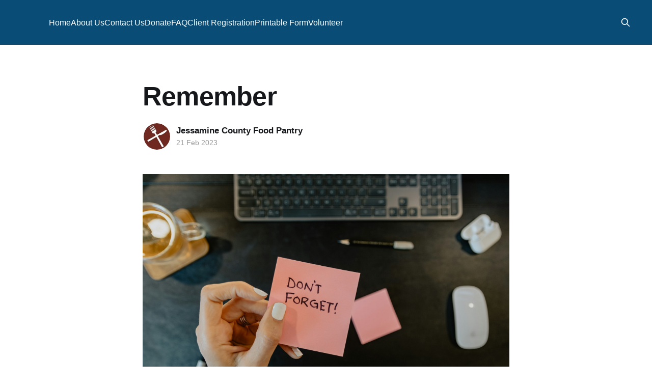

--- FILE ---
content_type: text/html; charset=utf-8
request_url: https://jcfoodpantry.org/remember/
body_size: 4080
content:
<!DOCTYPE html>
<html lang="en">
<head>

    <title>Remember</title>
    <meta charset="utf-8" />
    <meta http-equiv="X-UA-Compatible" content="IE=edge" />
    <meta name="HandheldFriendly" content="True" />
    <meta name="viewport" content="width=device-width, initial-scale=1.0" />
    
    <link rel="preload" as="style" href="/assets/built/screen.css?v=fec934c625" />
    <link rel="preload" as="script" href="/assets/built/casper.js?v=fec934c625" />

    <link rel="stylesheet" type="text/css" href="/assets/built/screen.css?v=fec934c625" />

    <link rel="icon" href="https://jcfoodpantry.org/content/images/size/w256h256/format/jpeg/2023/02/10689697_10152906671056974_3498910265346335878_n-1.jpg" type="image/jpeg">
    <link rel="canonical" href="https://jcfoodpantry.org/remember/">
    <meta name="referrer" content="no-referrer-when-downgrade">
    
    <meta property="og:site_name" content="Jessamine County Food Pantry">
    <meta property="og:type" content="article">
    <meta property="og:title" content="Remember">
    <meta property="og:description" content="If you are coming to get food for the current month please remember to bring the following items.

Both a Photo ID and a Utility Bill with your current address on it. This means a phone, water, electric, gas, trash, or lease bill/receipt.

💡If you are homeless, please bring">
    <meta property="og:url" content="https://jcfoodpantry.org/remember/">
    <meta property="og:image" content="https://images.unsplash.com/photo-1634245481935-1a496162ae15?crop&#x3D;entropy&amp;cs&#x3D;tinysrgb&amp;fit&#x3D;max&amp;fm&#x3D;jpg&amp;ixid&#x3D;MnwxMTc3M3wwfDF8c2VhcmNofDF8fHJlbWluZGVyfGVufDB8fHx8MTY3NzAxMDQwMA&amp;ixlib&#x3D;rb-4.0.3&amp;q&#x3D;80&amp;w&#x3D;2000">
    <meta property="article:published_time" content="2023-02-21T20:13:36.000Z">
    <meta property="article:modified_time" content="2023-03-27T11:26:54.000Z">
    <meta property="article:publisher" content="https://www.facebook.com/jessaminecountyfoodpantry">
    <meta name="twitter:card" content="summary_large_image">
    <meta name="twitter:title" content="Remember">
    <meta name="twitter:description" content="If you are coming to get food for the current month please remember to bring the following items.

Both a Photo ID and a Utility Bill with your current address on it. This means a phone, water, electric, gas, trash, or lease bill/receipt.

💡If you are homeless, please bring">
    <meta name="twitter:url" content="https://jcfoodpantry.org/remember/">
    <meta name="twitter:image" content="https://images.unsplash.com/photo-1634245481935-1a496162ae15?crop&#x3D;entropy&amp;cs&#x3D;tinysrgb&amp;fit&#x3D;max&amp;fm&#x3D;jpg&amp;ixid&#x3D;MnwxMTc3M3wwfDF8c2VhcmNofDF8fHJlbWluZGVyfGVufDB8fHx8MTY3NzAxMDQwMA&amp;ixlib&#x3D;rb-4.0.3&amp;q&#x3D;80&amp;w&#x3D;2000">
    <meta name="twitter:label1" content="Written by">
    <meta name="twitter:data1" content="Jessamine County Food Pantry">
    <meta name="twitter:site" content="@foodjessamine">
    <meta property="og:image:width" content="1200">
    <meta property="og:image:height" content="812">
    
    <script type="application/ld+json">
{
    "@context": "https://schema.org",
    "@type": "Article",
    "publisher": {
        "@type": "Organization",
        "name": "Jessamine County Food Pantry",
        "url": "https://jcfoodpantry.org/",
        "logo": {
            "@type": "ImageObject",
            "url": "https://jcfoodpantry.org/content/images/size/w256h256/format/jpeg/2023/02/10689697_10152906671056974_3498910265346335878_n-1.jpg",
            "width": 60,
            "height": 60
        }
    },
    "author": {
        "@type": "Person",
        "name": "Jessamine County Food Pantry",
        "image": {
            "@type": "ImageObject",
            "url": "https://jcfoodpantry.org/content/images/2023/02/10689697_10152906671056974_3498910265346335878_n-2.jpg",
            "width": 180,
            "height": 180
        },
        "url": "https://jcfoodpantry.org/author/jcfp/",
        "sameAs": []
    },
    "headline": "Remember",
    "url": "https://jcfoodpantry.org/remember/",
    "datePublished": "2023-02-21T20:13:36.000Z",
    "dateModified": "2023-03-27T11:26:54.000Z",
    "image": {
        "@type": "ImageObject",
        "url": "https://images.unsplash.com/photo-1634245481935-1a496162ae15?crop=entropy&cs=tinysrgb&fit=max&fm=jpg&ixid=MnwxMTc3M3wwfDF8c2VhcmNofDF8fHJlbWluZGVyfGVufDB8fHx8MTY3NzAxMDQwMA&ixlib=rb-4.0.3&q=80&w=2000",
        "width": 1200,
        "height": 812
    },
    "description": "If you are coming to get food for the current month please remember to bring the following items.\n\nBoth a Photo ID and a Utility Bill with your current address on it. This means a phone, water, electric, gas, trash, or lease bill/receipt.\n\n💡If you are homeless, please bring a letter dated within the last 3 months from Community Action, Health Department or Social Services. The letter must state that they are verifying you are homeless in Jessamine Count.",
    "mainEntityOfPage": "https://jcfoodpantry.org/remember/"
}
    </script>

    <meta name="generator" content="Ghost 5.125">
    <link rel="alternate" type="application/rss+xml" title="Jessamine County Food Pantry" href="https://jcfoodpantry.org/rss/">
    
    <script defer src="https://cdn.jsdelivr.net/ghost/sodo-search@~1.5/umd/sodo-search.min.js" data-key="8298534dddc0fc70d53a2984d4" data-styles="https://cdn.jsdelivr.net/ghost/sodo-search@~1.5/umd/main.css" data-sodo-search="https://jcfoodpantry.org/" data-locale="en" crossorigin="anonymous"></script>
    
    <link href="https://jcfoodpantry.org/webmentions/receive/" rel="webmention">
    <script defer src="/public/cards.min.js?v=fec934c625"></script><style>:root {--ghost-accent-color: #094d77;}</style>
    <link rel="stylesheet" type="text/css" href="/public/cards.min.css?v=fec934c625">
    <style>
.gh-head-brand { max-width: none; }
.gh-head-logo { display: none; }
</style>

</head>
<body class="post-template is-head-left-logo has-cover">
<div class="viewport">

    <header id="gh-head" class="gh-head outer">
        <div class="gh-head-inner inner">
            <div class="gh-head-brand">
                <a class="gh-head-logo no-image" href="https://jcfoodpantry.org">
                        Jessamine County Food Pantry
                </a>
                <button class="gh-search gh-icon-btn" aria-label="Search this site" data-ghost-search><svg xmlns="http://www.w3.org/2000/svg" fill="none" viewBox="0 0 24 24" stroke="currentColor" stroke-width="2" width="20" height="20"><path stroke-linecap="round" stroke-linejoin="round" d="M21 21l-6-6m2-5a7 7 0 11-14 0 7 7 0 0114 0z"></path></svg></button>
                <button class="gh-burger" aria-label="Main Menu"></button>
            </div>

            <nav class="gh-head-menu">
                <ul class="nav">
    <li class="nav-home"><a href="https://jcfoodpantry.org/">Home</a></li>
    <li class="nav-about-us"><a href="https://jcfoodpantry.org/about-us/">About Us</a></li>
    <li class="nav-contact-us"><a href="https://jcfoodpantry.org/contact-us/">Contact Us</a></li>
    <li class="nav-donate"><a href="https://jcfoodpantry.org/donate/">Donate</a></li>
    <li class="nav-faq"><a href="https://jcfoodpantry.org/faq/">FAQ</a></li>
    <li class="nav-client-registration"><a href="https://gpfb.oasisinsight.net/kiosk/55735520fcb3e17389286fbeeace518690126722e421644d1c18b93b65f7d831/">Client Registration</a></li>
    <li class="nav-printable-form"><a href="https://jcfoodpantry.org/client-registration-form/">Printable Form</a></li>
    <li class="nav-volunteer"><a href="https://jcfoodpantry.org/volunteer-opportunities/">Volunteer</a></li>
</ul>

            </nav>

            <div class="gh-head-actions">
                        <button class="gh-search gh-icon-btn" aria-label="Search this site" data-ghost-search><svg xmlns="http://www.w3.org/2000/svg" fill="none" viewBox="0 0 24 24" stroke="currentColor" stroke-width="2" width="20" height="20"><path stroke-linecap="round" stroke-linejoin="round" d="M21 21l-6-6m2-5a7 7 0 11-14 0 7 7 0 0114 0z"></path></svg></button>
            </div>
        </div>
    </header>

    <div class="site-content">
        



<main id="site-main" class="site-main">
<article class="article post image-small">

    <header class="article-header gh-canvas">

        <div class="article-tag post-card-tags">
        </div>

        <h1 class="article-title">Remember</h1>


        <div class="article-byline">
        <section class="article-byline-content">

            <ul class="author-list instapaper_ignore">
                <li class="author-list-item">
                    <a href="/author/jcfp/" class="author-avatar" aria-label="Read more of Jessamine County Food Pantry">
                        <img class="author-profile-image" src="/content/images/size/w100/2023/02/10689697_10152906671056974_3498910265346335878_n-2.jpg" alt="Jessamine County Food Pantry" />
                    </a>
                </li>
            </ul>

            <div class="article-byline-meta">
                <h4 class="author-name"><a href="/author/jcfp/">Jessamine County Food Pantry</a></h4>
                <div class="byline-meta-content">
                    <time class="byline-meta-date" datetime="2023-02-21">21 Feb 2023</time>
                </div>
            </div>

        </section>
        </div>

            <figure class="article-image">
                <img
                    srcset="https://images.unsplash.com/photo-1634245481935-1a496162ae15?crop&#x3D;entropy&amp;cs&#x3D;tinysrgb&amp;fit&#x3D;max&amp;fm&#x3D;jpg&amp;ixid&#x3D;MnwxMTc3M3wwfDF8c2VhcmNofDF8fHJlbWluZGVyfGVufDB8fHx8MTY3NzAxMDQwMA&amp;ixlib&#x3D;rb-4.0.3&amp;q&#x3D;80&amp;w&#x3D;300 300w,
                            https://images.unsplash.com/photo-1634245481935-1a496162ae15?crop&#x3D;entropy&amp;cs&#x3D;tinysrgb&amp;fit&#x3D;max&amp;fm&#x3D;jpg&amp;ixid&#x3D;MnwxMTc3M3wwfDF8c2VhcmNofDF8fHJlbWluZGVyfGVufDB8fHx8MTY3NzAxMDQwMA&amp;ixlib&#x3D;rb-4.0.3&amp;q&#x3D;80&amp;w&#x3D;600 600w,
                            https://images.unsplash.com/photo-1634245481935-1a496162ae15?crop&#x3D;entropy&amp;cs&#x3D;tinysrgb&amp;fit&#x3D;max&amp;fm&#x3D;jpg&amp;ixid&#x3D;MnwxMTc3M3wwfDF8c2VhcmNofDF8fHJlbWluZGVyfGVufDB8fHx8MTY3NzAxMDQwMA&amp;ixlib&#x3D;rb-4.0.3&amp;q&#x3D;80&amp;w&#x3D;1000 1000w,
                            https://images.unsplash.com/photo-1634245481935-1a496162ae15?crop&#x3D;entropy&amp;cs&#x3D;tinysrgb&amp;fit&#x3D;max&amp;fm&#x3D;jpg&amp;ixid&#x3D;MnwxMTc3M3wwfDF8c2VhcmNofDF8fHJlbWluZGVyfGVufDB8fHx8MTY3NzAxMDQwMA&amp;ixlib&#x3D;rb-4.0.3&amp;q&#x3D;80&amp;w&#x3D;2000 2000w"
                    sizes="(min-width: 1400px) 1400px, 92vw"
                    src="https://images.unsplash.com/photo-1634245481935-1a496162ae15?crop&#x3D;entropy&amp;cs&#x3D;tinysrgb&amp;fit&#x3D;max&amp;fm&#x3D;jpg&amp;ixid&#x3D;MnwxMTc3M3wwfDF8c2VhcmNofDF8fHJlbWluZGVyfGVufDB8fHx8MTY3NzAxMDQwMA&amp;ixlib&#x3D;rb-4.0.3&amp;q&#x3D;80&amp;w&#x3D;2000"
                    alt="Remember"
                />
                    <figcaption>Photo by <a href="https://unsplash.com/@kellysikkema?utm_source=ghost&utm_medium=referral&utm_campaign=api-credit">Kelly Sikkema</a> / <a href="https://unsplash.com/?utm_source=ghost&utm_medium=referral&utm_campaign=api-credit">Unsplash</a></figcaption>
            </figure>

    </header>

    <section class="gh-content gh-canvas">
        <p>If you are coming to get food for the current month please remember to bring the following items.</p><p>Both a Photo ID and a Utility Bill with your current address on it. This means a phone, water, electric, gas, trash, or lease bill/receipt.</p><div class="kg-card kg-callout-card kg-callout-card-yellow"><div class="kg-callout-emoji">💡</div><div class="kg-callout-text">If you are homeless, please bring a letter dated within the last 3 months from Community Action, Health Department or Social Services. The letter must state that they are verifying you are homeless in Jessamine Count.</div></div><!--kg-card-begin: html--><iframe src="https://www.google.com/maps/embed?pb=!1m18!1m12!1m3!1d100772.73088045324!2d-84.6444802138384!3d37.88022515290306!2m3!1f0!2f0!3f0!3m2!1i1024!2i768!4f13.1!3m3!1m2!1s0x88425fa4aa673623%3A0xace4dad56eed7ddb!2s104%20S%202nd%20St%2C%20Nicholasville%2C%20KY%2040356!5e0!3m2!1sen!2sus!4v1677022401548!5m2!1sen!2sus" width="600" height="450" style="border:0;" allowfullscreen="" loading="lazy" referrerpolicy="no-referrer-when-downgrade"></iframe><!--kg-card-end: html-->
    </section>


</article>
</main>





    </div>

    <footer class="site-footer outer">
        <div class="inner">
            <section class="copyright"><a href="https://jcfoodpantry.org">Jessamine County Food Pantry</a> &copy; 2026</section>
            <nav class="site-footer-nav">
                
            </nav>
            <div class="gh-powered-by"><a href="https://ghost.org/" target="_blank" rel="noopener">Powered by Ghost</a></div>
        </div>
    </footer>

</div>

    <div class="pswp" tabindex="-1" role="dialog" aria-hidden="true">
    <div class="pswp__bg"></div>

    <div class="pswp__scroll-wrap">
        <div class="pswp__container">
            <div class="pswp__item"></div>
            <div class="pswp__item"></div>
            <div class="pswp__item"></div>
        </div>

        <div class="pswp__ui pswp__ui--hidden">
            <div class="pswp__top-bar">
                <div class="pswp__counter"></div>

                <button class="pswp__button pswp__button--close" title="Close (Esc)"></button>
                <button class="pswp__button pswp__button--share" title="Share"></button>
                <button class="pswp__button pswp__button--fs" title="Toggle fullscreen"></button>
                <button class="pswp__button pswp__button--zoom" title="Zoom in/out"></button>

                <div class="pswp__preloader">
                    <div class="pswp__preloader__icn">
                        <div class="pswp__preloader__cut">
                            <div class="pswp__preloader__donut"></div>
                        </div>
                    </div>
                </div>
            </div>

            <div class="pswp__share-modal pswp__share-modal--hidden pswp__single-tap">
                <div class="pswp__share-tooltip"></div>
            </div>

            <button class="pswp__button pswp__button--arrow--left" title="Previous (arrow left)"></button>
            <button class="pswp__button pswp__button--arrow--right" title="Next (arrow right)"></button>

            <div class="pswp__caption">
                <div class="pswp__caption__center"></div>
            </div>
        </div>
    </div>
</div>
<script
    src="https://code.jquery.com/jquery-3.5.1.min.js"
    integrity="sha256-9/aliU8dGd2tb6OSsuzixeV4y/faTqgFtohetphbbj0="
    crossorigin="anonymous">
</script>
<script src="/assets/built/casper.js?v=fec934c625"></script>
<script>
$(document).ready(function () {
    // Mobile Menu Trigger
    $('.gh-burger').click(function () {
        $('body').toggleClass('gh-head-open');
    });
    // FitVids - Makes video embeds responsive
    $(".gh-content").fitVids();
});
</script>



<script defer src="https://static.cloudflareinsights.com/beacon.min.js/vcd15cbe7772f49c399c6a5babf22c1241717689176015" integrity="sha512-ZpsOmlRQV6y907TI0dKBHq9Md29nnaEIPlkf84rnaERnq6zvWvPUqr2ft8M1aS28oN72PdrCzSjY4U6VaAw1EQ==" data-cf-beacon='{"version":"2024.11.0","token":"83d62c815522486fae6147ac1926b87c","r":1,"server_timing":{"name":{"cfCacheStatus":true,"cfEdge":true,"cfExtPri":true,"cfL4":true,"cfOrigin":true,"cfSpeedBrain":true},"location_startswith":null}}' crossorigin="anonymous"></script>
</body>
</html>
